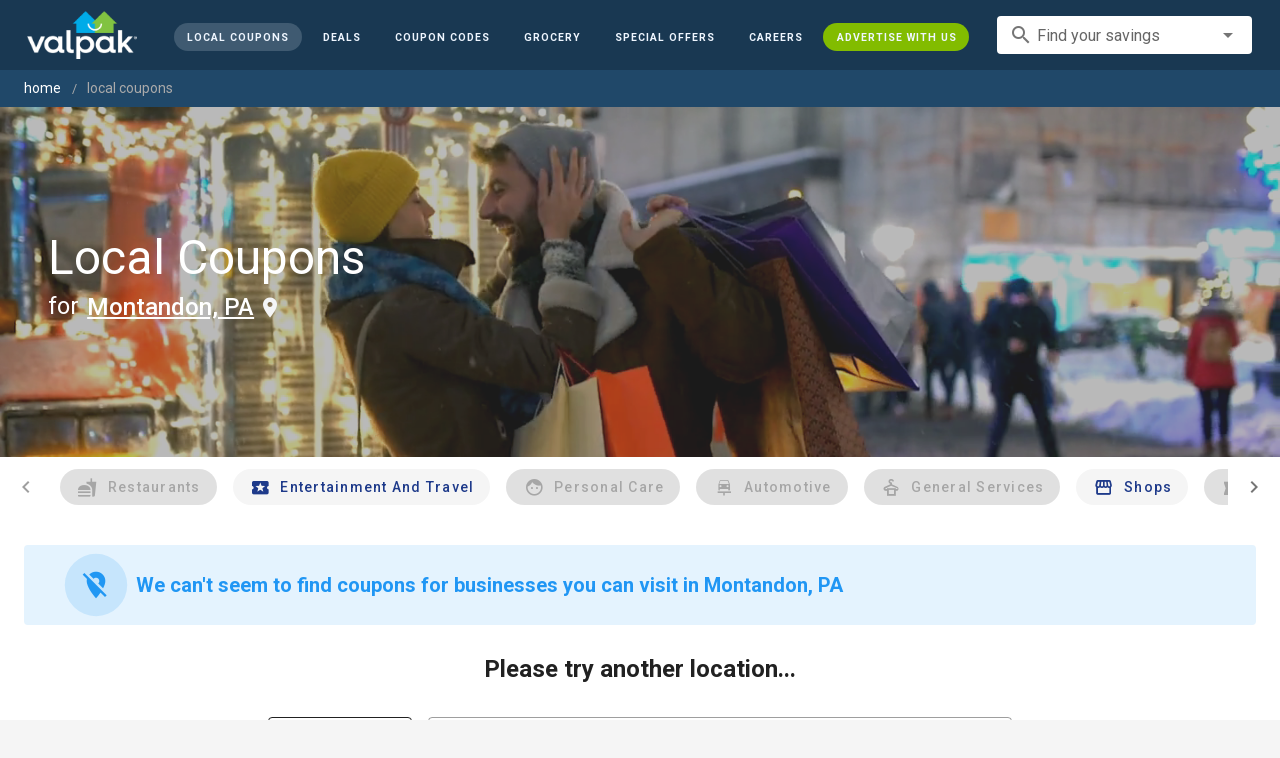

--- FILE ---
content_type: text/css; charset=UTF-8
request_url: https://www.valpak.com/_nuxt/css/8af8c71.css
body_size: 1176
content:
section[data-v-453575cb]:nth-child(2n){background:#f9fafb}section[data-v-453575cb]{padding-top:1.5em}@media(min-width:760px){section[data-v-453575cb]{padding-top:.5em}}.boards[data-v-0b57bde8]{min-height:520px}@media screen and (min-width:470px)and (orientation:portrait){.boards[data-v-0b57bde8]{min-height:677px}}@media screen and (min-width:770px){.boards[data-v-0b57bde8]{min-height:350px}}.bb-container[data-v-0b57bde8]{display:flex;flex-direction:row-reverse;justify-content:space-between}.image-block[data-v-0b57bde8]{height:350px;min-height:130px;overflow:hidden}.image-block img[data-v-0b57bde8]{height:100%;max-width:none!important;width:auto}.disclaimer-box[data-v-0b57bde8]{color:#252525;font-size:12px;line-height:1.3}.logo-container[data-v-0b57bde8]{margin:8px auto;max-width:160px}.logo-container img[data-v-0b57bde8]{max-height:60px;max-width:160px}.text-block[data-v-0b57bde8]{box-sizing:border-box;display:flex;flex-direction:column;flex-grow:1;height:370px;justify-content:space-around;max-width:910px;padding:8px}@media screen and (min-width:322px){.text-block[data-v-0b57bde8]{height:350px;min-width:360px;padding:15px}}@media screen and (min-width:770px){.text-block[data-v-0b57bde8]{min-height:320px}}.cta-text[data-v-0b57bde8]{font-size:30px;font-weight:700;line-height:120%;max-width:600px}@media screen and (max-width:767px){.cta-text[data-v-0b57bde8]{font-size:24px}br[data-v-0b57bde8]{display:none}}@media screen and (min-width:840px){.reverse-desktop.bb-container[data-v-0b57bde8]{flex-direction:row!important}}@media screen and (max-width:840px){.billboard[data-v-0b57bde8]{border:1px solid #eee;border-radius:8px;margin:5px;overflow:hidden}.bb-container[data-v-0b57bde8]{flex-direction:column}.reverse-mobile.bb-container[data-v-0b57bde8]{flex-direction:column-reverse!important}.image-block[data-v-0b57bde8]{height:auto!important}.image-block img[data-v-0b57bde8]{height:auto;width:100%!important}}.minHeight[data-v-cb1c688e]{min-height:400px}.v-carousel{overflow:hidden;position:relative;width:100%}.v-carousel__controls{align-items:center;background:rgba(0,0,0,.3);bottom:0;display:flex;height:50px;justify-content:center;list-style-type:none;position:absolute;width:100%;z-index:1}.v-carousel__controls>.v-item-group{flex:0 1 auto}.v-carousel__controls__item{margin:0 8px}.v-carousel__controls__item .v-icon{opacity:.5}.v-carousel__controls__item--active .v-icon{opacity:1;vertical-align:middle}.v-carousel__controls__item:hover{background:none}.v-carousel__controls__item:hover .v-icon{opacity:.8}.v-carousel__progress{bottom:0;left:0;margin:0;position:absolute;right:0}.v-carousel .v-window-item{display:block;height:inherit;-webkit-text-decoration:none;text-decoration:none}.v-carousel--hide-delimiter-background .v-carousel__controls{background:transparent}.v-carousel--vertical-delimiters .v-carousel__controls{height:100%!important;width:50px}.v-window{overflow:hidden}.v-window__container{height:inherit;position:relative;transition:.3s cubic-bezier(.25,.8,.5,1)}.v-window__container--is-active{overflow:hidden}.v-window__next,.v-window__prev{background:rgba(0,0,0,.3);border-radius:50%;margin:0 16px;position:absolute;top:calc(50% - 20px);z-index:1}.v-window__next .v-btn:hover,.v-window__prev .v-btn:hover{background:none}.v-application--is-ltr .v-window__prev{left:0}.v-application--is-ltr .v-window__next,.v-application--is-rtl .v-window__prev{right:0}.v-application--is-rtl .v-window__next{left:0}.v-window--show-arrows-on-hover{overflow:hidden}.v-window--show-arrows-on-hover .v-window__next,.v-window--show-arrows-on-hover .v-window__prev{transition:transform .2s cubic-bezier(.25,.8,.5,1)}.v-application--is-ltr .v-window--show-arrows-on-hover .v-window__prev{transform:translateX(-200%)}.v-application--is-ltr .v-window--show-arrows-on-hover .v-window__next,.v-application--is-rtl .v-window--show-arrows-on-hover .v-window__prev{transform:translateX(200%)}.v-application--is-rtl .v-window--show-arrows-on-hover .v-window__next{transform:translateX(-200%)}.v-window--show-arrows-on-hover:hover .v-window__next,.v-window--show-arrows-on-hover:hover .v-window__prev{transform:translateX(0)}.v-window-x-reverse-transition-enter-active,.v-window-x-reverse-transition-leave-active,.v-window-x-transition-enter-active,.v-window-x-transition-leave-active,.v-window-y-reverse-transition-enter-active,.v-window-y-reverse-transition-leave-active,.v-window-y-transition-enter-active,.v-window-y-transition-leave-active{transition:.3s cubic-bezier(.25,.8,.5,1)}.v-window-x-reverse-transition-leave,.v-window-x-reverse-transition-leave-to,.v-window-x-transition-leave,.v-window-x-transition-leave-to,.v-window-y-reverse-transition-leave,.v-window-y-reverse-transition-leave-to,.v-window-y-transition-leave,.v-window-y-transition-leave-to{position:absolute!important;top:0;width:100%}.v-window-x-transition-enter{transform:translateX(100%)}.v-window-x-reverse-transition-enter,.v-window-x-transition-leave-to{transform:translateX(-100%)}.v-window-x-reverse-transition-leave-to{transform:translateX(100%)}.v-window-y-transition-enter{transform:translateY(100%)}.v-window-y-reverse-transition-enter,.v-window-y-transition-leave-to{transform:translateY(-100%)}.v-window-y-reverse-transition-leave-to{transform:translateY(100%)}.v-tooltip{display:none}.v-tooltip--attached{display:inline}.v-tooltip__content{background:rgba(97,97,97,.9);border-radius:4px;color:#fff;display:inline-block;font-size:14px;line-height:22px;opacity:1;padding:5px 16px;pointer-events:none;position:absolute;text-transform:none;width:auto}.v-tooltip__content--fixed{position:fixed}.v-tooltip__content[class*=-active]{transition-timing-function:cubic-bezier(0,0,.2,1)}.v-tooltip__content[class*=enter-active]{transition-duration:.15s}.v-tooltip__content[class*=leave-active]{transition-duration:75ms}h1[data-v-3b21112e]{width:-moz-fit-content;width:fit-content}.banner[data-v-3b21112e]{height:100%;max-width:600px}.cat-bg[data-v-3b21112e]{background-color:rgba(0,0,0,.3);height:100%;left:0;position:absolute;top:0;width:100%;z-index:2}.cat-hero[data-v-3b21112e]{background-attachment:fixed;background-position:50%;background-size:cover;height:160px;opacity:.9;overflow:hidden;position:relative;width:100%}.cat-video[data-v-3b21112e]{height:auto;min-height:100%;min-width:100%;-o-object-fit:cover;object-fit:cover;position:absolute;right:0;width:auto;z-index:1}@media(min-width:660px){.cat-hero[data-v-3b21112e]{background-position:0 0;background-size:auto;height:350px}}.offer-image[data-v-4c587378]{background:50%/contain no-repeat;min-height:90px;min-width:190px}.moreBtn[data-v-26291925]{margin:1.5rem auto;width:300px}.offer-image[data-v-4ae0ed58]{background:50%/contain no-repeat;min-height:90px;min-width:190px}.frameDims[data-v-eb1cf21c]{height:600px;width:100%}

--- FILE ---
content_type: application/javascript; charset=UTF-8
request_url: https://www.valpak.com/_nuxt/0ac702b.modern.js
body_size: 565
content:
(window.webpackJsonp=window.webpackJsonp||[]).push([[22],{895:function(t,e,r){"use strict";r.r(e);var n=r(1),o=r(9);function c(object,t){var e=Object.keys(object);if(Object.getOwnPropertySymbols){var r=Object.getOwnPropertySymbols(object);t&&(r=r.filter((function(t){return Object.getOwnPropertyDescriptor(object,t).enumerable}))),e.push.apply(e,r)}return e}function l(t){for(var i=1;i<arguments.length;i++){var source=null!=arguments[i]?arguments[i]:{};i%2?c(Object(source),!0).forEach((function(e){Object(n.a)(t,e,source[e])})):Object.getOwnPropertyDescriptors?Object.defineProperties(t,Object.getOwnPropertyDescriptors(source)):c(Object(source)).forEach((function(e){Object.defineProperty(t,e,Object.getOwnPropertyDescriptor(source,e))}))}return t}var f={name:"CategorySlider",computed:l(l(l({},Object(o.e)(["offerCategories"])),Object(o.c)(["getCombinedLocalOffers"])),{},{filteredCats(){return this.offerCategories.filter((t=>100!==t.id))}}),methods:{path(t){return this.$route.params.slug&&t?"/local/".concat(this.$route.params.slug,"/").concat(t):"/"}}},d=r(11),O=r(8),m=r.n(O),h=r(168),v=r(441),j=r(457),component=Object(d.a)(f,(function(){var t=this,e=t._self._c;return e("div",{staticClass:"mx-auto"},[e("v-slide-group",{staticClass:"my-3 mx-auto",attrs:{multiple:"","show-arrows":"","prev-icon":"chevron_left","next-icon":"chevron_right"}},t._l(t.filteredCats,(function(r){return e("v-slide-item",{key:r.id},[e("v-btn",{staticClass:"text-blue-900 capitalize mx-2",attrs:{depressed:"",rounded:"",disabled:t.getCombinedLocalOffers.filter((t=>t.superCategoryId===r.id)).length<=0,exact:"",nuxt:"",to:t.path(r.slug)}},[e("span",{class:"icon-".concat(r.icon," text-xl")}),t._v(" "),e("span",{staticClass:"ml-2"},[t._v(t._s(r.title))])])],1)})),1)],1)}),[],!1,null,null,null);e.default=component.exports;m()(component,{VBtn:h.a,VSlideGroup:v.b,VSlideItem:j.a})}}]);

--- FILE ---
content_type: application/javascript
request_url: https://cdn.pubtailer.com/launcher.min.js
body_size: 14485
content:
(u=>{const p={MESSAGE_AD_NOT_TAKEN:{name:"ad_not_taken",ad_id:null,current:0,total:0},MESSAGE_AD_TAKEN:{name:"ad_taken",ad_id:null,target_url:null,current:0,total:0},MESSAGE_ADS_CLOSED:{name:"closed_ads"},MESSAGE_ADS_FOUND:{name:"ads_found",total:0},MESSAGE_URL_CLICKED:{name:"url_clicked",target_url:"https://adspostx.com"},MESSAGE_NO_ADS:{name:"no_ads_found"}};const x=u.document;let h=false;let b=false;let E=false;let e="__adpx_apiResponse";const n="adpx_fp";var o=0,v=0;var i="https://api.adspostx.com/api";var a="https://api.adspostx.com/sdk";const l="https://cdn.pubtailer.com";var w,F,j,k;var g,D;var I=[];let y;var S=0;let G=false;let s=null;var A=false;var B=null;let d,z;let W=false;const t=5;let r=true;let K=true;let c=false;var q=null;let T=0;let L=true;var C={ad_animation:null,ad_position:"center",button_order:"yes_first",close_delay:0,darken_bg:true,darken_bg_non_centered:false,delay:0,enable_close_delay:false,enable_effect_shimmer_pos_cta:false,enable_offerwall:false,enable_vertical_offset:false,fixed_progress_bar:true,mobile_vertical_offset:null,enable_pwaas_webhook:false,multi_offer_unit:false,offerwall_cta:"More exclusive offers!",enable_perkswallet:false,offerwall_show_cta:true,open_offerwall:false,show_disclaimer:false,open_overlay_offerwall:false,privacy:"https://www.adspostx.com/end-user-privacy-policy",screen_margin:0,show_ads_on_exit:false,close_ad_on_click_outside:false,show_close:true,embedded:{enabled:false,showHeader:true,showFooter:true,showBorder:true,targetElement:"adpx"},progress_bar_type:"number"};let R=0;let O=false;let Y="";const $=Math.max(x.documentElement.clientWidth||0,u.innerWidth||0);const J=e=>{return`<svg id='adpx_left-arrow' height='${e}' width='${e}' id='Layer_1' data-name='Layer 1' xmlns='http://www.w3.org/2000/svg' viewBox='0 0 24 24'><title>Left, Arrow, Back</title><path d='M12,0A12,12,0,1,0,24,12,12,12,0,0,0,12,0Zm0,22A10,10,0,1,1,22,12,10,10,0,0,1,12,22Z'/><polygon points='14.11 5.67 7.77 12 14.11 18.33 15.52 16.92 10.6 12 15.52 7.08 14.11 5.67'/></svg>`};const V=e=>{return`<svg id='adpx_right-arrow' height='${e}' width='${e}' id='Layer_1' data-name='Layer 1' xmlns='http://www.w3.org/2000/svg' viewBox='0 0 24 24'><title>Right, Next, Arrow</title><path d='M12,0A12,12,0,1,0,24,12,12,12,0,0,0,12,0Zm0,22A10,10,0,1,1,22,12,10,10,0,0,1,12,22Z'/><polygon points='8.48 7.08 13.4 12 8.48 16.92 9.89 18.33 16.23 12 9.89 5.67 8.48 7.08'/></svg>`};const Z=`
    .adpx_display {
      display: none;
    }
    .adpx_animate {
      animation: fadeIn 1s;
    }
  `;const X=`
  <div class='adpx_modal-container adpx_modal-content' id='adpx_popup'>
    <div class='adpx_modal-header' id='adpx_modal-header'>
      <div id='adpx_modal-header-text'></div>
      <div id='adpx_close-btn'>&times;</div>
    </div>
    <div id='adpx_lead-in'>Here are some offers from brands you love!</div>
    <div class='adpx_modal-content-container adpx_animate-offer'>
      <div class='adpx_img-container adpx_logo' id='adpx_img_container'>
        <img class='adpx_img  adpx_positive-cta' id='adpx_Logo' alt=''>
        <div id='adpx_carousel-content-container'>
          <div id='adpx_prev-carousel-svg'></div>
          <div id='adpx_carousel-container'></div>
          <div id='adpx_next-carousel-svg'></div>
        </div>
      </div>
      <div class='adpx_right-container'>
        <div class='adpx_text-container'>

          <div id='adpx_Heading'></div>
          <div id='adpx_image-container-mobile'>
            <img class='adpx_img  adpx_positive-cta' id='adpx_Logo-mobile' alt=''>
            <div id='adpx_carousel-content-container-mobile'>
              <div id='adpx_prev-carousel-svg-mobile'></div>
              <div id='adpx_carousel-container-mobile'></div>
              <div id='adpx_next-carousel-svg-mobile'></div>
            </div>
          </div>
          <div id='adpx_Body'></div>
          <div id='adpx_product-description'></div>
        </div>
        <div class='adpx_cta-container'>
          <div id='adpx_positive-cta-container'>
            <a class='adpx_left-cta adpx_positive-cta' id='adpx_left-cta'></a>
          </div>
          <div id='adpx_negative-cta-container'>
            <a class='adpx_right-cta' id='adpx_right-cta'></a>
          </div>
          </div>
          <div id='ms_perksWallet'>
          Save to Perkswallet</div>
      </div>

    </div>




    <div id='adpx_progressbar-wrapper'>
    <div id='adpx_progressbar-container'>
    <div id='adpx_stepper-container'></div>
    </div>
    <div id='adpx_offerwall-cta-container'>
    <a id='adpx_offerwall-cta'></a>
    </div>
    </div>
    <div id='adpx_tc-button-container'>
    <div id='adpx_mini-text'>
      <p></p>
    </div>
    <div id='adpx_tc-button'>T&C</div>
</div>
    <div class='adpx_small-font adpx_mt-10 adpx_p-25' id='adpx_footer-text-container'>
      <span class='adpx_faded' id='adpx_footer-disclaimer'></span>
      <div class='adpx_faded' id='adpx_modal-footer'>
      <span id='adpx-branding-text'>
        <a id='adpx_footer-text' href='https://momentscience.com/' target='_blank'></a> - <a id='adpx_footer-privacy' href='https://www.momentscience.com/privacy-policy' target='_blank'>Privacy Policy</a></span>
        <span id='adpx_footer-pub-privacy-verticalbar'></span>
        <a id='adpx_footer-pub-privacy' href='#' target='_blank'>Pub Privacy Policy</a>
        <img id='adpx_PixelTracker' alt=''>
      </div>
    </div>
  </div>
`;var M;var N;let Q;let ee;Q=(async()=>{const{default:e}=await import(l+"/launcher.mou.js");N=e})();ee=(async()=>{const{default:e}=await import(l+"/launcher.embedded.js");M=e})();var f=false;var m;var H={};function te(t,n=300){let o;return(...e)=>{clearTimeout(o);o=setTimeout(()=>t.apply(this,e),n)}}const ne=new Map;const oe=new Map;function ae(e){if(!ne.has(e)){ne.set(e,te(async e=>{const t=u.Adpx.sess_id;const n=u.AdpxUser?.pub_user_id;if(!t||!n){console.error("[sdk] Missing sessionId or pub_user_id for select");return}try{await fetch(`${a}/v4/usp/${t}/${e}/select.json?pub_user_id=${encodeURIComponent(n)}&accountId=${H?.accountId}`,{method:"POST"});if(!u.Adpx.mouState.selectedOffers.includes(e)){u.Adpx.mouState.selectedOffers.push(e)}}catch(e){console.error("[sdk] Error selecting offer:",e)}},1e3))}return ne.get(e)}function se(e){if(!oe.has(e)){oe.set(e,te(async e=>{const t=u.Adpx.sess_id;const n=u.AdpxUser?.pub_user_id;if(!t||!n){console.error("[sdk] Missing sessionId or pub_user_id for unselect");return}try{await fetch(`${a}/v4/usp/${t}/${e}/unselect.json?pub_user_id=${encodeURIComponent(n)}&accountId=${H?.accountId}`,{method:"POST"});const o=u.Adpx.mouState.selectedOffers.indexOf(e);if(o>-1){u.Adpx.mouState.selectedOffers.splice(o,1)}}catch(e){console.error("[sdk] Error unselecting offer:",e)}},1e3))}return oe.get(e)}const re=()=>{if(k.length==0){console.log("[sdk] No offers found");return}var e=x.getElementsByClassName("adpx_display")[0]??null;if(!e){e=x.createElement("div");e.className="adpx_modal adpx_display"}if(h){if(!b){x.body.appendChild(e)}N.setStyles(B);N.setPublisherSettings(C);return}if(b){M.setStyles(B);M.setPublisherSettings(C);return}e.innerHTML=X;x.body.appendChild(e)};const ie=()=>{o=0;v=0;W=false;R=0;L=true};const le=e=>{if(e.clientY<0){P().then(()=>{console.log("SDK:: Rendered on exit");x.removeEventListener("mouseout",le)}).catch(e=>{console.error("[sdk] caught in render:",e)})}};const de=()=>{let e=(C?.delay??0)*1e3;AdpxUtils.closeAdUnitOnOutsideClick(C,"adpx_popup");setTimeout(()=>{if(!/Mobi|Tablet|iPad|iPhone|Android|Windows Phone/i.test(navigator.userAgent)&&E&&!C?.embedded?.enabled){x.addEventListener("mouseout",le);return}P().then(()=>{console.log("SDK:: Rendered")}).catch(e=>{console.error("[sdk] caught in render:",e)})},e)};var ce=null;const pe=()=>{return import(l+"/fingerprint.v3.js").then(e=>{return e.load()}).then(e=>{return e.get()}).then(e=>{return e}).catch(e=>{console.error("[sdk] caught in loadFingerprint:",e);return null})};const fe=async()=>{if(u.AdpxUser.adpx_fp){console.log("[sdk] found fingerprint in config:",u.AdpxUser.adpx_fp);return u.AdpxUser.adpx_fp}let e=AdpxUtils.storage.getFingerprint();if(e){return e.fingerprint}let t=await pe();if(t&&t.visitorId){let e=t.visitorId;AdpxUtils.storage.saveFingerprint(e);return e}return null};const me=async()=>{I=[];let e=null;if(c&&r){e=AdpxUtils.storage.getApiResponse();if(e&&AdpxUtils.storage.isApiResponseValid(e)){console.log("Found valid data in local storage, setting api response and removing it from local storage",e);AdpxUtils.storage.clearApiResponse();if(AdpxUtils.storage.canLoadSelectedOffers(H,e)){const t=AdpxUtils.storage.getSelectedOffers();console.log(t);if(t){u.Adpx.reused_session=true;u.Adpx.mouState.selectedOffers=t;AdpxUtils.storage.clearSelectedOffers()}}return u.Adpx.setApiResponse(e)}else if(e){console.log("Data is expired, removing it, fetching new data");AdpxUtils.storage.clearApiResponse()}}let n=`${i}/sdk/v2/offers.json`;try{let e=await fetch(n,{method:"POST",headers:{"Content-Type":"application/json"},body:JSON.stringify(H)});if(e.status!==200){return}let t=await e.json();AdpxUtils.storage.saveApiResponse(t);u.Adpx.setApiResponse(t)}catch(e){return console.log("error",e)}};u.Adpx={init:async(e,t)=>{if(!e.accountId&&!e.awinAdvertiserId){console.error("[sdk] Authentication failed: Either accountId or awinAdvertiserId is required");return}try{ce=await fe()}catch(e){console.error("[sdk][fingerprint] caught in init:",e)}g=e.accountId;D=parseInt(e.offerId??0);f=(e.embed??false)===true;K=e.autoShow??K;r=e.autoLoad??r;c=e.prefetch??c;q=t;m=u.AdpxUser||{};m=Object.assign({},m,e.attributes||{});delete e.attributes;console.log("[SDK] user attributes: ",e,m);s=e.subid||m.subid||null;s=s!==null?encodeURIComponent(s):s;let n=e.styles??{};ue();he();xe();A=true;H={campaignId:e.campaignId,accountId:e.accountId,awinAdvertiserId:e.awinAdvertiserId,dev:e.dev,sub_id1:s,settings:e.settings??{},styles:n,offerId:D,...m,adpx_fp:ce,styleId:m.styleId??null,themeId:m.themeId??null};await Promise.all([Q,ee]);if(r){await me()}},show:de,showModal:de,closeModal:_e,onLinkClicked:ge,reload:()=>{if(!I||!I.length){return}ie();re();u.Adpx.show()},setApiResponse:e=>{H=H||{};let t=[];let n=[];const o=e;H.session_id=o?.data?.session_id;C={...C,...o.data?.styles?.settings??{},...H?.settings};k=o.data.offers;if(k.length==0){return _({...p.MESSAGE_NO_ADS})}B={header:{...o.data.styles.header,...H?.styles?.header},footer:{...o.data.styles.footer,...H?.styles?.footer},offerText:{...o.data.styles.offerText,...H?.styles?.offerText},popup:{...o.data.styles.popup,...H?.styles?.popup},offerwall:{...o.data.styles.offerwall,...H?.styles?.offerwall}};b=C.embedded?.enabled??false;h=C.multi_offer_unit||C?.enable_user_selected_perks&&C?.enable_usp&&H?.pub_user_id;E=C.show_ads_on_exit??false;C.enable_pwaas_webhook=C.enable_pwaas_webhook&&u.AdpxUser.pub_user_id?true:false;u.Adpx.sess_id=o.data.session_id;for(let e=0;e<k.length;e++){const i=e;k[i].description=ye(k[i].description,m);if(k[i].external_id==""){k[i].external_id=0}k[i].campaign.campaign_images.forEach(e=>n.push(e.url));t.push(k[i].image);I.push(k[i])}Me(t);Me(n);L=true;S=I.length;let a={...C??{delay:0}};let s={...p.MESSAGE_ADS_FOUND,total:S,settings:a,...c?{response:e}:{}};_(s);var r=x.createElement("style");r.innerHTML=Z;x.head.appendChild(r);AdpxUtils.addFontImports(B.offerText.font,l);re();if(K){de()}},refresh:()=>{ie();me()},getPayload:()=>{return H??{}},getAdpxUtils:()=>{return AdpxUtils},addSelectedOffers:e=>{const t=ae(e);t(e)},removeSelectedOffers:e=>{const t=se(e);t(e)},dispatchUSPEvent:()=>{let e={selected:u.Adpx.mouState?.selectedOffers||[],unselected:[]};console.log("[sdk] dispatchUSPEvent payload: ",e);fetch(`${a}/v4/usp/session/${u.Adpx.sess_id}.json?accountId=${H?.accountId}&pub_user_id=${u.AdpxUser?.pub_user_id}`,{method:"PUT",headers:{"Content-Type":"application/json"},body:JSON.stringify(e)})},completeSession:async(e,t)=>{if(!e){console.error("[sdk] Missing required parameter: sessionId");return}if(!t){console.error("[sdk] Missing required parameter: pubUserId");return}try{const n=await fetch(`${a}/v4/usp/session/${e}.json`,{method:"POST",headers:{"Content-Type":"application/json"},body:JSON.stringify({pub_user_id:t,accountId:H?.accountId})});if(!n.ok){throw new Error(`HTTP error! status: ${n.status}`)}const o=await n.json();console.log("[sdk] Session completed successfully:",o);return o}catch(e){console.error("[sdk] Error completing session:",e);throw e}},setPayload:e=>{delete e.accountId;delete e.awinAdvertiserId;if(H.adpx_fp){delete e.adpx_fp}H={...H,...e};return H},AdpxUiManager:{renderFunc:function(e){e.forEach(t=>{const e=x.querySelectorAll(`${t.selector}`);if(e?.length>0){e.forEach(e=>{t.callback(e)})}else{console.log("[ERROR] Element not found: ",t.selector)}})},createFooter:function(e,t){const{footerContainer:n,disclaimer:o,privacy:a,footerText:s,brandingText:r,pubPrivacy:i,pubPrivacyVerticalBar:l}=e;const{footer:{disclaimer:d,privacy:c,text:p,show_apx_links:f,publisher_privacy_policy:m,publisher_name:_}={},offerText:g={font:"Roboto, sans-serif"}}=t||{};const y=[{selector:"#"+o,callback:e=>{if(!C.show_disclaimer){e.style.display="none";return}e.innerText=d;e.style.fontFamily=g.font??"Roboto, sans-serif"}},{selector:"#"+n,callback:e=>{if(!m&&!f&&(!C.show_disclaimer||d==="")){e.style.display="none"}e.style.borderRadius=`0px 0px ${t.popup.borderRadius.bottom_left}px ${t.popup.borderRadius.bottom_right}px`}},{selector:"#"+a,callback:e=>{e.href=c;e.style.fontFamily=g.font??"Roboto, sans-serif"}},{selector:"#"+s,callback:e=>{e.innerText=p;e.href="https://momentscience.com/";e.style.fontFamily=g.font??"Roboto, sans-serif"}},{selector:"#"+r,callback:e=>{if(!f){e.style.display="none"}}},{selector:"#"+i,callback:e=>{if(m){e.href=m;e.innerText=`${_??""} Privacy Policy`}else{e.style.display="none"}}},{selector:"#"+l,callback:e=>{if(m){e.innerText=f?" | ":"";e.style.marginRight="2px"}else{e.style.display="none"}}}];this.renderFunc(y)},createHeader:function(e,n,o="SOU",a){const{header:t,headerText:s,leadIn:r}=e;const{header:{text:i,textColor:l,background:d,fontSize:c,lead_in_text:p,lead_in_text_color:f},offerText:m={font:"Roboto, sans-serif"}}=n||{};const _=[{selector:"#"+s,callback:e=>{const t=ve(i??"",H);e.innerHTML=t;e.style.fontFamily=m.font??"Roboto, sans-serif"}},{selector:"#"+t,callback:e=>{const t=o!=="SOU"&&C.embedded.enabled&&!(C.embedded.showHeader??true);if(t){e.style.display="none";return}e.style.background=d;e.style.color=l;e.style.fontSize=c+"px";e.style.borderRadius=`${n.popup.borderRadius.top_left}px ${n.popup.borderRadius.top_right}px 0px 0px`}},{selector:"#"+r,callback:e=>{if(!p){e.style.display="none"}const t=ve(p??"",H);e.innerHTML=t;e.style.fontSize=n.header.headLineAndLeadInFontSize+"px";e.style.fontFamily=m.font??"Roboto, sans-serif";e.style.color=f??null;if(n.header.lead_in_alignment){e.style.justifyContent=n.header.lead_in_alignment}if(!C.enable_offerwall||!C.offerwall_show_cta){e.style.width="100%"}if(!a){e.style.display=o!=="MOU"?"none":""}}}];this.renderFunc(_)}},adpxEvents:{adTaken:(e,t,n)=>{let o={...p.MESSAGE_AD_TAKEN,ad_id:e?.id,target_url:e?.click_url,current:t??"",total:n??""};_(o);_({...p.MESSAGE_URL_CLICKED,external:C.open_overlay_offerwall!==true,target_url:e?.click_url})},adNotTaken:(e,t,n)=>{let o={...p.MESSAGE_AD_NOT_TAKEN,ad_id:e?.id,current:t??"",total:n??""};_(o)},adsClosed:()=>{let e={...p.MESSAGE_ADS_CLOSED};_(e)}},mouState:{selectedOffers:[]}};function _(n){let e=JSON.stringify(n);u.parent?.postMessage(e);u.ReactNativeWebView?.postMessage(e);u.webkit?.messageHandlers?.adspostx?.postMessage(e);if(typeof q==="function"&&n.name!==undefined){let{name:e,...t}=n;q(e,t)}}function _e(){Ne("close",w);u.Adpx.adpxEvents.adsClosed();x.querySelectorAll(".adpx_display").forEach(e=>e.remove());const e=x.getElementById("adpx_tc_modal");if(e){e.remove()}}function ge(e){console.log("[adpx] onLinkClicked:",e);if(!f){return true}e.preventDefault();e.stopPropagation();let t={...p.MESSAGE_URL_CLICKED,target_url:e.target?.href};_(t);return false}function ye(e,t){var n=/\{(.*?)\}/g;var o=n.exec(e);if(o){var a=o[1].replace(/\s/g,"");var s="";if(a.includes("|")){var r=a.split("|");a=r[0];s=r[1]}if(t[a]){e=e.replace(o[0],t[a])}else{e=e.replace(o[0],s)}}return e}function ue(){var e=x.createElement("link");e.rel="stylesheet";e.href=l+"/style.css";e.addEventListener("load",()=>{G=true});x.head.appendChild(e)}function xe(){var e=x.createElement("link");e.rel="stylesheet";e.href=l+"/style.mou.css";x.head.appendChild(e)}function he(){var e=x.createElement("link");e.rel="stylesheet";e.href=l+"/style.embed.css";x.head.appendChild(e)}function be(){if(!B){return}const e=e=>{const t=x.getElementById("adpx_right-cta");Object.assign(t.style,e);t.style.fontSize=B.offerText.cta_text_size??"13px";t.style.fontWeight=B.offerText.cta_text_style??"400";t.style.border=`2px solid ${e.stroke}`;t.style.borderRadius=B.offerText.offerwall_mou_button_radius+"px";t.style.fontFamily=B.offerText.font??"Roboto, sans-serif";t.addEventListener("mouseover",()=>{t.style.backgroundColor=e.hover});t.addEventListener("mouseleave",()=>{t.style.backgroundColor=e.background})};const t=e=>{const t=C.enable_effect_shimmer_pos_cta;const n=x.getElementById("adpx_left-cta");if(t){n.classList.add("adpx_btn-shimmer","adpx_btn-shimmer-hover","adpx_btn-shimmer-anim")}Object.assign(n.style,e);n.style.fontSize=B.offerText.cta_text_size??"13px";n.style.fontWeight=B.offerText.cta_text_style??"400";n.style.backgroundColor=e.background;n.style.borderRadius=B.offerText.offerwall_mou_button_radius+"px";n.style.border=`2px solid ${e.stroke}`;n.style.fontFamily=B.offerText.font??"Roboto, sans-serif";n.addEventListener("mouseover",()=>{n.style.backgroundColor=e.hover;t&&$>460?n.style.boxShadow=`2px 0px 16px -4px ${e.background}`:null});n.addEventListener("mouseleave",()=>{n.style.backgroundColor=e.background;n.style.boxShadow=""})};const n=e=>{let t;if(v>=S&&C.enable_offerwall&&C.offerwall_show_cta){t=x.getElementById("adpx_right-cta")}else{t=x.getElementById("adpx_offerwall-cta")}Object.assign(t.style,e);t.style.fontSize=B.offerText.cta_text_size??"13px";t.style.fontWeight=B.offerText.cta_text_style??"400";t.style.borderRadius=B.offerText.offerwall_mou_button_radius+"px";t.style.backgroundColor=e.offerwall_mou_button_background??B.offerText.buttonNo.background;t.style.color=e.offerwall_mou_button_color??B.offerText.buttonNo.color;t.style.border=`2px solid ${e.offerwall_mou_button_stroke??B.offerText.buttonNo.stroke}`;t.style.fontFamily=B.offerText.font??"Roboto, sans-serif";t.addEventListener("mouseover",()=>{if(u.innerWidth<480){return}t.style.backgroundColor=e.offerwall_mou_button_hover??B.offerText.buttonNo.hover});t.addEventListener("mouseleave",()=>{t.style.backgroundColor=e.offerwall_mou_button_background??B.offerText.buttonNo.background;t.style.boxShadow=""})};const o=e=>{const t=x.getElementById("adpx_popup");t.style.fontFamily=B.offerText.font??"Roboto, sans-serif";const n=x.querySelector("#adpx_modal-header");t.style.background=e.background;t.style.borderRadius=`${e.borderRadius.top_left}px ${e.borderRadius.top_right}px ${e.borderRadius.bottom_left}px ${e.borderRadius.bottom_right}px`;n.style.borderTopLeftRadius=`${e.borderRadius.top_left}px`;n.style.borderTopRightRadius=`${e.borderRadius.top_right}px`;t.style.boxShadow=`0 10px 15px -3px ${e.shadow}, 0 4px 6px -4px  ${e.shadow}`};const a=e=>{const t=x.getElementById("adpx_Heading");const n=x.getElementById("adpx_Body");t.style.color=e.textColor;t.style.fontFamily=e.font;t.style.fontSize=B.header.heading_font_size??"14px";n.style.color=e.textColor;n.style.fontFamily=e.font;n.style.fontSize=e.fontSize+"px"};let s=C?.button_order??"neg_first";if(s==="neg_first"){x.getElementById("adpx_negative-cta-container").style.order="1";x.getElementById("adpx_right-cta").style.marginLeft="0px";x.getElementById("adpx_positive-cta-container").style.order="2";x.getElementById("adpx_positive-cta-container").style.marginLeft="14px"}else{x.getElementById("adpx_negative-cta-container").style.order="";x.getElementById("adpx_right-cta").style.marginLeft="";x.getElementById("adpx_positive-cta-container").style.order="";x.getElementById("adpx_positive-cta-container").style.marginLeft=""}if(B.footer){const r={footerContainer:"adpx_footer-text-container",disclaimer:"adpx_footer-disclaimer",privacy:"adpx_footer-privacy",footerText:"adpx_footer-text",brandingText:"adpx-branding-text",pubPrivacy:"adpx_footer-pub-privacy",pubPrivacyVerticalBar:"adpx_footer-pub-privacy-verticalbar"};u.Adpx.AdpxUiManager.createFooter(r,B)}if(B.header){const i={header:"adpx_modal-header",headerText:"adpx_modal-header-text",leadIn:"adpx_lead-in"};u.Adpx.AdpxUiManager.createHeader(i,B,"SOU",L);d=B.header.background;z=B.header.textColor;Y=B.header.textColor}if(B.offerText?.buttonNo){e(B.offerText.buttonNo);n(B.offerwall.button??B.offerText.buttonNo)}if(B.offerText?.buttonYes){t(B.offerText.buttonYes)}if(B.popup){o(B.popup)}if(B.offerText){a(B.offerText)}Ue(C);Pe(C);je(C);if(C.fixed_progress_bar&&S>1){we()}A=true}const Ee=e=>{if(e.matches){return true}return false};const ve=(e,n)=>{return e.replace(/{{(.+?)}}/g,(e,t)=>n[t]||t)};const we=()=>{let t;if(!W){const n=x.getElementById("adpx_stepper-container");if(!n){console.error("[sdk] Stepper container not found for progress steps.");return}n.innerHTML="";if(C.fixed_progress_bar){t=S}else{t=S>0?S-1:0}if(C.progress_bar_type.toLowerCase()==="dots"&&C.fixed_progress_bar){for(let e=0;e<t;e++){const o=x.createElement("div");o.classList.add("adpx_stepper-wrapper");o.classList.add("adpx_dot-container");o.style.display="inline-flex";o.style.alignItems="center";o.style.justifyContent="center";o.style.padding="0 2px";const a=x.createElement("div");a.classList.add("adpx_dot-item");a.style.width="8px";a.style.height="8px";a.style.backgroundColor="rgb(211, 211, 211)";a.style.borderRadius="50%";a.style.margin="0 3px";a.style.transition="background-color 0.3s ease, transform 0.3s ease, width 0.3s ease, height 0.3s ease";a.style.cursor="default";a.dataset.visualIndex=e;o.appendChild(a);n.appendChild(o)}}else{for(let e=0;e<t;e++){const s=x.createElement("div");s.classList.add("adpx_stepper-wrapper");if(C.fixed_progress_bar){s.innerHTML=`
            <div class='stepper-item completed'>
              <div class='step-counter'>${e+1}</div>
            </div>`}else{s.innerHTML=`
            <div class='stepper-item completed'>
              <div class='step-counter'>${e+2}</div>
            </div>`}n.appendChild(s)}}if(C.fixed_progress_bar&&S>1){const r=x.getElementById("adpx_left-chevron");if(r)r.remove();const i=x.getElementById("adpx_right-chevron");if(i)i.remove();const l=x.createElement("span");l.id="adpx_left-chevron";let e=C.progress_bar_type.toLowerCase()==="dots"?"20px":"30px";l.innerHTML=J(e);n.prepend(l);l.style.cursor="pointer";l.style.opacity="1";l.style.marginRight="8px";l.style.display="flex";l.style.alignItems="center";l.addEventListener("click",Le);const d=x.createElement("span");d.id="adpx_right-chevron";d.innerHTML=V(e);d.style.marginLeft="8px";d.style.display="flex";d.style.alignItems="center";n.append(d);d.style.cursor="pointer";d.style.opacity="1";d.addEventListener("click",Te)}}Ce();Re();W=true};const ke=()=>{var e=x.createElement("style");e.id="dynamic-styles-product-campaign";var t=`
    @media(max-height:660px) {
      #adpx_lead-in , #adpx_Heading ,#adpx_Body , #adpx_product-description > p,
      #adpx_product-description > h1,
      #adpx_product-description > h2,
      #adpx_product-description > h3,
      #adpx_product-description > h4,
      #adpx_product-description > h5,
      #adpx_product-description > span ,#adpx_Body > p {
        font-size: 12px !important;
        margin: 0;
      }
      #adpx_footer-disclaimer {
        margin: 0;
      }
      #adpx_Logo-mobile {
        max-width: 65px !important;
        height: 65px !important;
      }
      img[id^='adpx_carousel-img-'] {
        max-width: 30px;
        height: 30px;
        object-fit: contain;
      }
    }
  `;e.appendChild(x.createTextNode(t));x.head.appendChild(e)};function Ie(){let e=x.getElementById("dynamic-styles-product-campaign");if(e){e.parentNode.removeChild(e)}}function Se(){T=(T-1+w.campaign.campaign_images.length)%w.campaign.campaign_images.length;x.getElementById("adpx_Logo").src=w.campaign.campaign_images[T].url;x.getElementById("adpx_Logo-mobile").src=w.campaign.campaign_images[T].url;Be()}function Ae(){T=(T+1)%w.campaign.campaign_images.length;x.getElementById("adpx_Logo").src=w.campaign.campaign_images[T].url;x.getElementById("adpx_Logo-mobile").src=w.campaign.campaign_images[T].url;Be()}const Be=()=>{if(!(B.offerText.show_image??true))return;const t=x.getElementById("adpx_img_container");const e=$>438?51:35;const n=x.getElementById("adpx_Logo");const o=3;const a=`-${T*e}px`;let s;let r;let i;let l;let d;const c=w.campaign.campaign_images.find(e=>e.is_primary===true);const p=w.campaign.campaign_images.filter(e=>e.is_primary!==true);y=[].concat(c,p);const f=x.getElementById("adpx_image-container-mobile");const m=u.matchMedia("(max-width: 640px)");ke();t.style.display="flex";t.style.flexDirection="column";t.style.justifyContent="center";t.style.alignItems="center";t.style.gap="8px";function _(e){if(e.matches){f.style.display="flex";s=x.getElementById("adpx_carousel-container-mobile");r=x.getElementById("adpx_prev-carousel-svg-mobile");i=x.getElementById("adpx_next-carousel-svg-mobile");l=x.getElementById("adpx_carousel-content-container-mobile");f.style.flexDirection="column";f.style.justifyContent="center";f.style.alignItems="center";n.style.width="";n.style.minHeight="";t.style.marginTop="";d="14px"}else{s=x.getElementById("adpx_carousel-container");r=x.getElementById("adpx_prev-carousel-svg");i=x.getElementById("adpx_next-carousel-svg");l=x.getElementById("adpx_carousel-content-container");f.style.display="none";f.style.flexDirection="";f.style.justifyContent="";f.style.alignItems="";n.style.width="150px";n.style.minHeight="150px";if(x.getElementById("adpx_lead-in").style.display=="none"){t.style.marginTop="16px"}else{t.style.marginTop="0px"}d="16px"}}m.addListener(_);_(m);if(w.campaign.campaign_images.length>o){y=[...y,...y]}s.innerHTML="";l.style.display="flex";l.style.alignItems="center";r.style.display="block";r.style.marginRight="6px";r.style.cursor="pointer";i.style.display="block";i.style.marginLeft="6px";i.style.cursor="pointer";r.innerHTML=J(d);i.innerHTML=V(d);for(let e=0;e<y.length;e++){const g=x.createElement("img");g.src=y[e].url;g.classList.add("adpx_carousel-img");if(y.length>o){g.style.transition="transform 0.5s ease-in-out";g.style.transform=`translateX(${a})`;s.style.justifyContent="start"}else{g.style.transition="transform 0s ease-in-out";g.style.transform="translateX(0px)";s.style.justifyContent=""}s.appendChild(g)}x.getElementById("adpx_Logo").src=y[T]?.url;x.getElementById("adpx_Logo-mobile").src=y[T]?.url;r.addEventListener("click",Se);i.addEventListener("click",Ae)};const Te=()=>{if(R<S-1){R++}else{return}T=0;O=true;P();AdpxUtils.applyAnimationOnNextAd()};const Le=()=>{if(R){const e=R;R--;O=true;T=0;P();AdpxUtils.applyAnimationOnNextAd();Oe(e)}};const Ce=()=>{if(v>=2){x.getElementById("adpx_stepper-container").classList.remove("hidden")}};const Re=()=>{let a;if(C.fixed_progress_bar){a=R}else{if(R>0){a=R-1}else{a=-1}}const e=x.getElementById("adpx_stepper-container");if(!e)return;if(C.fixed_progress_bar&&C.progress_bar_type.toLowerCase()==="dots"){const t=e.querySelectorAll(".adpx_dot-item");t.forEach((e,t)=>{if(e.clickHandler){e.removeEventListener("click",e.clickHandler);delete e.clickHandler}if(t===a){e.style.backgroundColor=d||"#007bff";e.style.transform="scale(1.3)";e.style.width="10px";e.style.height="10px"}else{e.style.backgroundColor="rgb(211, 211, 211)";e.style.transform="scale(1)";e.style.width="8px";e.style.height="8px"}if(a>t){e.style.backgroundColor=d}if(C.fixed_progress_bar){e.style.cursor="pointer";const n=t;e.clickHandler=()=>{if(R!==n){R=n;O=true;P()}};e.addEventListener("click",e.clickHandler)}else{e.style.cursor="default"}})}else{const n=e.querySelectorAll(".adpx_stepper-wrapper .stepper-item.completed");n.forEach((e,t)=>{const n=e.querySelector(".step-counter");if(!n)return;if(e.clickHandler){e.removeEventListener("click",e.clickHandler);delete e.clickHandler}if(t===a){n.style.backgroundColor=d;n.style.color=z}else{n.style.backgroundColor="rgb(211, 211, 211)";n.style.color=""}if(a>t){n.style.backgroundColor=d;n.style.color=z}if(C.fixed_progress_bar){e.style.cursor="pointer";const o=parseInt(n.innerHTML,10)-1;e.clickHandler=()=>{if(R!==o){R=o;O=true;P()}};e.addEventListener("click",e.clickHandler)}else{e.style.cursor="default"}})}if(!C.fixed_progress_bar){$e()}};const Oe=n=>{if(C.progress_bar_type.toLowerCase()!=="dots"){const e=x.getElementsByClassName("step-counter");Array.from(e).forEach(e=>{if(parseInt(e.innerHTML,10)>n){e.style.background="rgb(211, 211, 211)";e.style.color="";const t=e.closest(".stepper-item.completed");if(t&&C.fixed_progress_bar){}else if(t){t.style.cursor="default"}}})}};const $e=()=>{if(S<=t){return}let e=1;let o=1;let a=Math.min(e*t,o+t);while(a<v){if(a+1===S){break}e++;o=a;a=Math.min(e*t,o+t-1)}console.log("[sdk] current window:",o,a,e,v);Array.from(x.getElementsByClassName("adpx_stepper-wrapper")).forEach((e,t)=>{let n=t+1;e.style.display=n>=o&&n<=a?"flex":"none"})};async function P(){if(h){console.log("[sdk] rendering MOUs");N.renderMultiOfferModal(k,H);return}if(b){console.log("[sdk] rendering Embed");M.renderEmbedModal(k,H);return}if(E){x.removeEventListener("mouseout",le)}o++;let e=null;if(O){o=R;v=R}if(o<=S){v++;w=I[R];e=w}if(!e){return}if(L){De(C)}F=w.title;j=w.description;const i=()=>{x.getElementById("adpx_img_container").style.width="";x.getElementsByClassName("adpx_right-container")[0].style.width="";x.getElementsByClassName("adpx_modal-content-container")[0].style.paddingRight="";x.getElementsByClassName("adpx_modal-content-container")[0].style.paddingLeft="";x.getElementById("adpx_img_container").style.marginLeft="";x.getElementById("adpx_image-container-mobile").style.marginBottom=""};const l=()=>{if(!w.image){return}if($>640){x.getElementById("adpx_img_container").style.width="30%";x.getElementsByClassName("adpx_right-container")[0].style.width="100%";x.getElementById("adpx_image-container-mobile").style.display="none";if(B.popup.image_position=="right"){x.getElementsByClassName("adpx_modal-content-container")[0].style.paddingRight="8px"}else{x.getElementsByClassName("adpx_modal-content-container")[0].style.paddingLeft="8px";x.getElementById("adpx_img_container").style.marginLeft="0px"}}else{i();x.getElementById("adpx_image-container-mobile").style.marginBottom="12px";x.getElementById("adpx_image-container-mobile").style.display=""}};const d=()=>{x.getElementById("adpx_prev-carousel-svg").style.display="none";x.getElementById("adpx_next-carousel-svg").style.display="none";x.getElementById("adpx_prev-carousel-svg-mobile").style.display="none";x.getElementById("adpx_next-carousel-svg-mobile").style.display="none"};if(w){let e=w.offer_description||w.campaign.offer_description;let t=v>=S;const c=x.getElementById("adpx_offerwall-cta");const p=C.offerwall_cta===null?"":C.offerwall_cta??"Show Offer";const f=x.createElement("span");f.innerHTML=e;let n=f.innerText;let o=x.getElementById("ms_perksWallet");let a=(C.enable_pwaas_webhook||C.enable_perkswallet)&&w.campaign.perkswallet_enabled;if(a&&C.perkswallet_show_cta&&C.perkswallet_cta){o.innerHTML=w?.alreadySaved?C.saved_offer_text:C.perkswallet_cta;o.style.fontSize=B.offerText.fontSize+"px";o.style.fontFamily=B.offerText.font??"Roboto, sans-serif";o.style.display="block";o.replaceWith(o.cloneNode(true));o=x.getElementById("ms_perksWallet");o.addEventListener("click",()=>{AdpxUtils.getPerksWalletLink(w,C,o)})}else{o.style.display="none"}let s=w.campaign.is_product;x.getElementById("adpx_left-cta").innerHTML=w.cta_yes??"Yes Please";x.getElementById("adpx_right-cta").innerHTML=t&&C.enable_offerwall&&C.offerwall_show_cta?p:w.cta_no??"No Thanks";if(C.enable_offerwall){if(p.length&&!t&&C.offerwall_show_cta){c.style.display="";x.getElementById("adpx_offerwall-cta-container").style.display="";c.innerHTML=C.offerwall_cta??"More offers";c.addEventListener("click",U)}else{x.getElementById("adpx_offerwall-cta-container").style.display="none";c.style.display="none"}if(C.open_offerwall){x.getElementById("adpx_close-btn").addEventListener("click",U)}if(t&&C.offerwall_show_cta){x.getElementById("adpx_right-cta").addEventListener("click",U)}else{x.getElementById("adpx_right-cta").removeEventListener("click",U)}}else{x.getElementById("adpx_offerwall-cta-container").style.display="none";c.style.display="none"}if(!C.enable_offerwall||!C.offerwall_show_cta){x.getElementById("adpx_progressbar-wrapper").style.justifyContent="center";x.getElementById("adpx_progressbar-wrapper").style.margin="14px 0"}x.getElementById("adpx_Heading").innerHTML=F;x.getElementById("adpx_Body").innerHTML=j;x.getElementById("adpx_product-description").innerHTML=e;if(s){x.getElementById("adpx_positive-cta-container").style.flexGrow="0.8";x.getElementById("adpx_negative-cta-container").style.flexGrow="0.3";if($<440){x.getElementById("adpx_left-cta").style.fontSize="10px";x.getElementById("adpx_right-cta").style.fontSize="10px"}else{x.getElementById("adpx_left-cta").style.fontSize="";x.getElementById("adpx_right-cta").style.fontSize=""}x.getElementById("adpx_carousel-container").style.display="flex";l();if(e.length&&n.length){x.getElementById("adpx_product-description").style.display="block"}const m=x.getElementById("adpx_lead-in").style.display==="none";if(!m){x.getElementById("adpx_Heading").style.marginTop="0px"}else{x.getElementById("adpx_Heading").style.marginTop=""}}else{x.getElementById("adpx_product-description").style.display="none";x.getElementById("adpx_negative-cta-container").style.flexGrow="";x.getElementById("adpx_positive-cta-container").style.flexGrow="";d();x.getElementById("adpx_left-cta").style.fontSize="";x.getElementById("adpx_right-cta").style.fontSize="";const _=!!B.header.lead_in_text&&R==0&&L;if(_){x.getElementById("adpx_Heading").style.marginTop="0px"}else{x.getElementById("adpx_Heading").style.marginTop=""}d()}if(w.image&&(B.offerText?.show_image??true)){x.getElementById("adpx_img_container").style.display="block";x.getElementById("adpx_image-container-mobile").style.display="block";x.getElementById("adpx_Logo").src=w.image;x.getElementById("adpx_Logo-mobile").src=w.image;x.getElementsByClassName("adpx_right-container")[0].classList.remove("adpx_no-img-right");x.getElementsByClassName("adpx_modal-content-container")[0].style.justifyContent="space-between"}else{x.getElementById("adpx_img_container").style.display="none";x.getElementById("adpx_Logo-mobile").style.display="none";x.getElementsByClassName("adpx_right-container")[0].classList.add("adpx_no-img-right");x.getElementsByClassName("adpx_modal-content-container")[0].style.justifyContent="flex-end";x.getElementById("adpx_image-container-mobile").style.display="none";if($<640){x.getElementById("adpx_Body").style.marginTop="8px"}}if(s&&w.campaign.campaign_images.length){const g=x.getElementById("adpx_carousel-container-mobile");g.style.display="flex";g.style.justifyContent="center";g.style.gap="6px";g.style.marginTop="6px";if($<391){x.getElementById("adpx_lead-in").style.marginTop="0px"}if(s&&w.campaign.campaign_images.length>1){Be()}else{x.getElementById("adpx_carousel-container-mobile").style.display="none";x.getElementById("adpx_carousel-container").style.display="none";d()}}else{x.getElementById("adpx_Logo").src=w.image;x.getElementById("adpx_Logo-mobile").src=w.image;x.getElementById("adpx_carousel-container-mobile").style.display="none";x.getElementById("adpx_carousel-container").style.display="none";x.getElementById("adpx_img_container").style.marginTop="";i();Ie()}if(B.popup.image_position==="left"&&w.image){const y=x.getElementsByClassName("adpx_modal-content-container")[0];y.style.flexDirection="row";y.style.justifyContent="normal";y.style.gap="2rem"}else{x.getElementsByClassName("adpx_modal-content-container")[0].style.flexDirection="row-reverse"}if(s&&!w.campaign.campaign_images.length){x.getElementsByClassName("adpx_modal-content-container")[0].style.justifyContent="flex-end";x.getElementById("adpx_image-container-mobile").style.display="none";l();d();x.getElementById("adpx_image-container-mobile").style.display="none"}x.getElementById("adpx_PixelTracker").src=He(w.pixel);if(w.adv_pixel_url?.trim().length){(new Image).src=He(w.adv_pixel_url)}let r=x.getElementById("adpx_mini-text");if(AdpxUtils.hasTextContent(w.mini_text_html)){r.innerHTML=w.mini_text_html;r.style.display="block"}else{r.style.display="none";if(w.terms_and_conditions){x.getElementById("adpx_tc-button-container").style.justifyContent="end"}}if(!AdpxUtils.hasTextContent(w.terms_and_conditions)){x.getElementById("adpx_tc-button").style.display="none"}else{x.getElementById("adpx_tc-button").style.display="block";x.getElementById("adpx_tc-button").style.marginBottom="8px"}Array.from(x.getElementsByClassName("adpx_positive-cta")).forEach(e=>{e.onclick=()=>{O=false;AdpxUtils.applyAnimationOnNextAd();R++;T=0;u.Adpx.adpxEvents.adTaken(w,v,S);if(v>=S){console.log("[sdk] yes on last offer - firing close message after delay");console.log("[sdk] user took last offer - firing close now after delay");_e()}u.open(w.click_url,"_blank");P().catch(e=>{console.error("[sdk] caught in render:",e)});we()}});x.getElementById("adpx_tc-button").onclick=e=>{e.stopPropagation();if(!AdpxUtils.hasTextContent(w.terms_and_conditions)){console.log("No valid T&C content found");return}AdpxUtils.createModal({parentElement:x.getElementById("adpx_popup"),title:"Terms & Conditions",content:w.terms_and_conditions,id:"adpx_tc_modal"},B,C)};x.getElementById("adpx_right-cta").onclick=()=>{O=false;R++;Ne("no_thanks_click",w);AdpxUtils.applyAnimationOnNextAd();u.Adpx.adpxEvents.adNotTaken(w,v,S);if(v>=S&&!(C.enable_offerwall&&C.open_overlay_offerwall)){console.log("[sdk] no on last offer - firing close message");_e();return}P().catch(e=>{console.error("[sdk] caught in render:",e)});we()};x.getElementById("adpx_footer-privacy").onclick=x.getElementById("adpx_footer-text").onclick=e=>{return u.Adpx.onLinkClicked(e)}}be();let t=x.querySelector(".adpx_display");if(o<=S){const n=setInterval(()=>{if(G&&A){t.style.setProperty("display","block");clearInterval(n);return}be()},100)}else{t.style.setProperty("display","none")}L=false}const Me=(e=[])=>{e.forEach(e=>{(new Image).src=e})};const Ne=(e,t)=>{if(t?.beacons?.[e]){navigator.sendBeacon(t.beacons[e])}};const He=o=>{let e=["{CBUSTER}","{cbuster}","{TIMESTAMP}","{timestamp}","{CACHEBUSTER}","{cachebuster}","{RANDOM}","{random}"];e.forEach(e=>{let t=encodeURIComponent(e);let n=(new Date).valueOf();o=o.replace(t,n).replace(e,n)});return o};const Pe=e=>{const t=x.getElementById("adpx_popup");let{ad_position:n="center",ad_animation:o=null,mobile_vertical_offset:a}=e;const s=["right-left","bottom-top","top-bottom","left-right"];o=o?.toLowerCase();t.setAttribute("data-adpx-animate","");if(!s.includes(o)){return}if($>769){if(n==="center"||n===null){t.setAttribute("data-adpx-animate",`${o}-forCenter`)}else if(n==="top-center"||n==="bottom-center"||n==="center"||n===null){t.setAttribute("data-adpx-animate",`${o}-center`)}else{t.setAttribute("data-adpx-animate",o)}}else{if(a===null||a===0){t.setAttribute("data-adpx-animate",`${o}-forCenter`)}else{t.setAttribute("data-adpx-animate",`${o}-center`)}}};const Ue=e=>{let{ad_position:t="center",screen_margin:n,darken_bg:o,darken_bg_non_centered:a,enable_vertical_offset:s,mobile_vertical_offset:r}=e;const i=u.matchMedia("(min-width:769px)");const l=i.addListener(Ee);const d=x.getElementById("adpx_popup");const c=x.getElementsByClassName("adpx_modal-content")[0];const p=x.getElementsByClassName("adpx_modal")[0];const f=u.innerHeight;let m=parseInt(d.offsetHeight,10)||560;let _=f-m;const g=a&&t!=="center"||o&&t==="center";Ee(i);if(i.matches||l){d.setAttribute("data-adpx-position",t);if(g){p.setAttribute("data-adpx-background","enabled")}else{d.style.position="fixed"}switch(t){case null||"center":default:if(s&&t!=="center"){if(n>_){n=_}else if(n<0){n=0}c.style.top=`${n}px`;c.style.transform="translate(-50%)"}break;case"top-center":c.style.marginTop=`${n}px`;break;case"bottom-center":c.style.marginBottom=`${n}px`;break;case"left-center":c.style.marginLeft=`${n}px`;break;case"right-center":c.style.marginRight=`${n}px`;break;case"top-left":c.style.marginLeft=`${n}px`;c.style.marginTop=`${n}px`;break;case"top-right":c.style.marginRight=`${n}px`;c.style.marginTop=`${n}px`;break;case"bottom-left":c.style.marginLeft=`${n}px`;c.style.marginBottom=`${n}px`;break;case"bottom-right":c.style.marginRight=`${n}px`;c.style.marginBottom=`${n}px`;break}return}if(r){if(r>_){r=_}else if(r<0){r=0}c.style.top=`${r}px`;c.style.transform="translate(-50%, 0)"}};function Fe(){const e=navigator.userAgent;const t=/(?!Chrome\/[0-9]{2}\.0\.)(?!Version\/[0-9]{2}\.)(?!Chrome\/[0-9]{2}\.0\.0\.)(?!CriOS\/[0-9]{2}\.)(?!Version\/[0-9]{2}\.0\.)(?!Trident\/[0-9]{2}\.)(?!MSIE [0-9]{2}\.)(?!Edge\/[0-9]{2}\.)\b(?:(?!like Gecko)\b)?\b(?:(?!Safari\/)\b)?Android.*Version\/[0-9.]+(?:[A-Z]+)?/;const n=/(iPhone|iPod|iPad).*AppleWebKit(?!.*Safari)/;const o=/Electron/;return t.test(e)||n.test(e)||o.test(e)}const je=e=>{if(Fe()){console.log("[Websdk]:: Loaded inside a webview.");return}if(e.ad_position!=="center"){return}if(!L){return}setTimeout(()=>{const e=x.getElementById("adpx_popup");const t=e.getBoundingClientRect();const n=t.top;const o=t.bottom;e.style.top=n+"px";e.style.bottom=o+"px";e.style.transform="translate(-50%,0%)"},1e3)};const De=e=>{const{show_close:t=true,enable_close_delay:n=true,close_delay:o=3}=e;const a=x.getElementById("adpx_close-btn");if(!a){return}if(!t){a.style.display="none";return}a.addEventListener("click",u.Adpx.closeModal);if(!n||!o){a.style.display="block";return}a.style.display="none";setTimeout(()=>{a.style.display="block"},o*1e3)};const U=e=>{e.stopPropagation();let t=[];for(const s in m){if(typeof m[s]==="undefined"){continue}if(m[s]!==""&&m[s]!==null){t.push(`${s}=${encodeURIComponent(m[s])}`)}}if(!m["session_id"]&&H.session_id){t.push(`session_id=${encodeURIComponent(H.session_id)}`)}if(!m["adpx_fp"]&&H.adpx_fp){t.push(`adpx_fp=${encodeURIComponent(H.adpx_fp)}`)}if(f){t.push(`suppress_links=${encodeURIComponent(f)}`)}let n=t.join("&");const o=`https://get.perkswall.com/?${H.awinAdvertiserId?`awinAdvertiserId=${H.awinAdvertiserId}`:`accountId=${H.accountId}`}`;let a=o+(o.includes("?")?`&${n}`:`?${n}`);if(C.open_overlay_offerwall&&e.target.id!="adpx_close-btn"){const r=x.getElementById("adpx_popup");const i=x.getElementById("adpx_modal-header");const l=x.getElementById("adpx_footer-text-container");x.getElementById("adpx_close-btn").removeEventListener("click",U);const d=x.createElement("iframe");d.id="adpx_offerwall_iframe";d.src=AdpxUtils.replaceFlags(a);d.frameBorder="0";d.scrolling="0";r.innerHTML="";r.style.backgroundColor=B.popup.background;r.style.overflow="hidden";const c={top:"",minWidth:"90%",height:"max-content",transform:""};Object.assign(r.style,c);r.append(i,d,l);return}if(f){let e={...p.MESSAGE_URL_CLICKED,external:C.open_overlay_offerwall!==true,target_url:a};_(e);return}u.open(a,"_blank")}})(window.self!==window.top?window.top:window);var AdpxUtils={applyAnimationOnNextAd:function(){let e=document.querySelector(".adpx_animate-offer");e.style.setProperty("animation","fadeOut 2s");e.style.setProperty("animation","fadeIn 1s");setTimeout(function(){e.style.removeProperty("animation")},400)},addFontImports:function(e,t){const n=document.head;if(!e){e="Roboto"}if(e.toLowerCase()==="att aleck sans"){const o=document.createElement("style");o.textContent=`
      @font-face {
        font-family: 'ATT Aleck Sans';
        src: url('${t}/fonts/ATT-Aleck-Sans/ATTAleckSans_W_Rg.woff2');
        font-weight: 400;
      }
      @font-face {
      font-family: 'ATT Aleck Sans';
      src: url('${t}/fonts/ATT-Aleck-Sans/ATTAleckSans_W_Bd.woff2');
      font-weight: 500;
      }`;n.appendChild(o)}else if(e.toLowerCase()==="precision-sans"){const o=document.createElement("style");o.textContent=`
      @font-face {
        font-family: 'precision-sans';
        src: url('${t}/fonts/Precision-Sans/PrecisionSans_W_Rg.woff');
        font-weight: 400;
      }
      @font-face {
        font-family: 'precision-sans';
        src: url('${t}/fonts/Precision-Sans/PrecisionSans_W_Bd.woff');
        font-weight: 500;
      }`;n.appendChild(o)}else{const a=document.createElement("link");const s=e.split(" ").map(function(e){return e.charAt(0).toUpperCase()+e.slice(1)}).join(" ");const r=["300","400","600","700","800"];const i=r.join(";");a.type="text/css";a.rel="stylesheet";a.href=`https://fonts.googleapis.com/css2?family=${s.replace(/ /g,"+")}:wght@${i}&display=swap`;n.appendChild(a)}},replaceFlags:e=>{if(!/(show_logo=(true|1|yes))/g.test(e)){e+="&show_logo=false"}if(!/(show_header=(true|1|yes))/g.test(e)){e+="&show_header=false"}return e.replace(/show_logo=(true|1|yes)/g,"show_logo=false").replace(/show_header=(true|1|yes)/g,"show_header=false").replace(/show_intermediate=(Modal|Interstitial)/g,"show_intermediate=false")},getPerksWalletLink:(e,t,n)=>{let o=new URL(e.click_url);let a=new URLSearchParams(o.search);let s=a.get("o_id");let r=a.get("c_id");let i=a.get("sess_id");let l=a.get("fp");let d=a.get("p_id");if(t?.enable_pwaas_webhook){if(e.alreadySaved){return}const c="https://api.perkswallet.com";const p=`${c}/api/publisher/user/${window.AdpxUser.pub_user_id}/save-offer.json`;n.innerText="Saving offer...";fetch(p,{method:"POST",headers:{"Content-Type":"application/json","pwaas-api-key":d},body:JSON.stringify({publisher_id:d,campaign_id:r,session_id:i,internal_name:e.campaign.internal_name,advertiser_name:e.advertiser_name,headline:e.title,short_headline:e.short_headline,positive_cta:e.cta_yes,mini_text:e.cta_no,description:e.description,short_description:e.short_description,platforms:e.campaign.platforms,primary_creative:e.image,offer_id:s})}).then(e=>{if(!e.ok){throw new Error("Network response was not ok")}return e.json()}).then(()=>{e.alreadySaved=true;if(n){n.innerText=t.saved_offer_text}}).catch(e=>{console.error("Error saving offer:",e)});return}window.open(`https://app.perkswallet.com/save-offer?o_id=${s}&c_id=${r}&sess_id=${i}&fp=${l}&p_id=${d}`,"_blank")},closeAdUnitOnOutsideClick:(e,t)=>{const{show_close:n=true,enable_close_delay:o=true,close_delay:a=3,close_ad_on_click_outside:s=false}=e;if(!s||e.embedded.enabled){return}document.addEventListener("keydown",function(e){if(e.key==="Escape"){console.log("Escape key was pressed:: Closing modal");window.Adpx.closeModal()}});const r=document.getElementById("adpx_close-btn");if(!r){return}if(!n){return}if(!o||!a){return}setTimeout(()=>{let n=document.getElementById(t);function o(e){let t=n?.contains(e.target);if(!t){console.log("Clicked outside:: Closing modal");window.Adpx.closeModal();document.removeEventListener("click",o)}}document.addEventListener("click",o)},a*1e3)},hasTextContent:function(e){if(!e)return false;const t=document.createElement("span");t.innerHTML=e;const n=t.innerText;return n?.trim().length>0},createModal:function(e,t,n){const{parentElement:o,title:a,content:s,id:r="adpx_modal",styles:i={}}=e;if(document.getElementById(r)){console.log(`Modal with id ${r} already exists`);return null}const l=document.createElement("div");l.id=r;const d=document.createElement("div");d.style.cssText=`
      position: absolute;
      top: 0;
      left: 0;
      right: 0;
      bottom: 0;
      background: rgba(0, 0, 0, 0.5);
      z-index: 2147483647;
    `;d.addEventListener("click",e=>{if(!l.contains(e.target)){e.stopPropagation();d.remove();l.remove()}});const c=o.getBoundingClientRect();const p={position:"absolute",top:`${n.embedded.enabled?`${n.embedded.showHeader==true?c.top:c.top+43}px`:"43px"}`,left:`${n.embedded.enabled?`${c.left+c.width/2}px`:`${c.width/2}px`}`,transform:"translate(-50%)",background:t.popup.background,borderRadius:"8px",fontFamily:t.offerText.font,zIndex:"2147483648",maxWidth:`${n.embedded.enabled?c.width-200+"px":"95%"}`,minWidth:"300px",height:`${n.embedded.enabled?c.height-(30+43)+"px":"80%"}`,width:"100%",boxShadow:"0 2px 10px rgba(0,0,0,0.1)"};Object.assign(l.style,p,i);const f=document.createElement("div");f.innerHTML="&times;";f.style.cssText=`
      position: ;
      right: 10px;
      top: 10px;
      cursor: pointer;
      font-size: 24px;
    `;f.onclick=e=>{e.stopPropagation();d.remove();l.remove()};const m=document.createElement("div");m.style.cssText=`
      display: flex;
      position: sticky;
      justify-content: space-between;
      align-items: center;
      top: 0;
      padding: 0.5rem 0.5rem 0 0.5rem;
      background: ${t.popup.background}
    `;const _=document.createElement("div");_.style.cssText=`
      font-size: 14px;
      line-height: 1.4;
      padding: 0 10px;
      height: 75%;
      overflow-Y: auto;
    `;_.innerHTML=s;const g=document.createElement("div");g.innerHTML=a;g.style.cssText=`
    font-weight: bold;
    font-size: 16px;
    margin-right: 20px;
    `;m.appendChild(g);m.appendChild(f);l.appendChild(m);l.appendChild(_);if(n?.embedded?.enabled){document.body.appendChild(l)}else{o.appendChild(d);d.appendChild(l)}return l},adjustElementHeight:function(e,t,n,o,a=0){if(e?.embedded?.fill_container&&e?.embedded?.enabled){const s=document.querySelector(t);const r=document.querySelector(n);const i=document.querySelector(o);const l=document.getElementById("adpx_modal-header");console.log(s,r,i,l);if(s&&r&&i&&l){const d=s.parentElement;if(d){s.style.height="100%";s.style.minHeight="unset";s.style.maxHeight="unset";const c=d.clientHeight;const p=i.offsetHeight;const f=l.offsetHeight;const m=c-p-f-25-(a?a:0);console.log("parentHeight ::",c,"footerHeight ::",p,"headerHeight ::",f,"contentHeight ::",m);r.style.height=`${Math.max(0,m)}px`}else{console.warn(`Adpx: Parent element of ${t} not found for height calculation.`)}}else{console.warn("Adpx: One or more elements required for free_height adjustment not found.");if(!s)console.warn(`Adpx: Missing ${t}`);if(!r)console.warn(`Adpx: Missing ${n}`);if(!i)console.warn(`Adpx: Missing ${o}`);if(!l)console.warn("Adpx: Missing #adpx_modal-header")}}},storage:{_state:{fingerprint:null,apiResponse:null,selectedOffers:null,fingerprintLoaded:false,apiResponseLoaded:false,selectedOffersLoaded:false},prefetch:window.AdpxConfig.prefetch,_STORAGE_KEYS:{FINGERPRINT:"adpx_fp",API_RESPONSE:"adpx_apiResponse",SELECTED_OFFERS:"adpx_mou_selected_offers"},_loadFingerprint:function(){if(this._state.fingerprintLoaded)return;try{const e=localStorage.getItem(this._STORAGE_KEYS.FINGERPRINT);if(e){this._state.fingerprint=JSON.parse(e)}this._state.fingerprintLoaded=true}catch(e){console.error("[sdk] Error loading fingerprint from localStorage:",e)}},_loadApiResponse:function(){if(this._state.apiResponseLoaded)return;if(!this.prefetch){this._state.apiResponseLoaded=true;return}try{const e=localStorage.getItem(this._STORAGE_KEYS.API_RESPONSE);if(e){this._state.apiResponse=JSON.parse(e)}this._state.apiResponseLoaded=true}catch(e){console.error("[sdk] Error loading API response from localStorage:",e)}},_loadSelectedOffers:function(){if(this._state.selectedOffersLoaded)return;if(!this.prefetch){this._state.selectedOffersLoaded=true;return}try{const e=localStorage.getItem(this._STORAGE_KEYS.SELECTED_OFFERS);if(e){this._state.selectedOffers=JSON.parse(e)}this._state.selectedOffersLoaded=true}catch(e){console.error("[sdk] Error loading selected offers from localStorage:",e)}},getFingerprint:function(){this._loadFingerprint();return this._state.fingerprint},getApiResponse:function(){this._loadApiResponse(this.prefetch);return this._state.apiResponse},getSelectedOffers:function(){this._loadSelectedOffers(this.prefetch);return this._state.selectedOffers},canLoadSelectedOffers:function(e,t){return this.prefetch&&e?.pub_user_id&&t?.data?.settings?.enable_usp&&t?.data?.session_id&&t?.data?.settings?.enable_user_selected_perks},saveFingerprint:function(e){const t={fingerprint:e,timestamp:Date.now().valueOf()};try{localStorage.setItem(this._STORAGE_KEYS.FINGERPRINT,JSON.stringify(t));this._state.fingerprint=t;this._state.fingerprintLoaded=true}catch(e){console.error("[sdk] Error saving fingerprint to localStorage:",e)}},saveApiResponse:function(e){if(!this.prefetch)return;const t={...e,timestamp:Date.now().valueOf()};try{localStorage.setItem(this._STORAGE_KEYS.API_RESPONSE,JSON.stringify(t));this._state.apiResponse=t;this._state.apiResponseLoaded=true;console.log("[sdk] Saving API response to localStorage",t)}catch(e){console.error("[sdk] Error saving API response to localStorage:",e)}},saveSelectedOffers:function(e,t,n){const o=this.prefetch&&t?.pub_user_id&&n?.enable_usp&&n?.enable_user_selected_perks;if(!o)return;try{localStorage.setItem(this._STORAGE_KEYS.SELECTED_OFFERS,JSON.stringify(e));this._state.selectedOffers=e;this._state.selectedOffersLoaded=true}catch(e){console.error("[sdk] Error saving selected offers to localStorage:",e)}},clearApiResponse:function(){try{localStorage.removeItem(this._STORAGE_KEYS.API_RESPONSE);this._state.apiResponse=null}catch(e){console.error("[sdk] Error clearing API response from localStorage:",e)}},clearSelectedOffers:function(){try{localStorage.removeItem(this._STORAGE_KEYS.SELECTED_OFFERS);this._state.selectedOffers=null}catch(e){console.error("[sdk] Error clearing selected offers from localStorage:",e)}},isApiResponseValid:function(e){if(!e||!e.timestamp)return false;return Date.now()-e.timestamp<1*60*60*1e3}}};

--- FILE ---
content_type: application/javascript; charset=UTF-8
request_url: https://www.valpak.com/_nuxt/78157f1.modern.js
body_size: 3977
content:
(window.webpackJsonp=window.webpackJsonp||[]).push([[102,31],{476:function(t,e,n){"use strict";var r=n(82),o=n(43),h=n(111),l=n(0),c=n(4),d=Object(c.a)(r.a,Object(o.a)("windowGroup","v-window-item","v-window"));e.a=d.extend().extend().extend({name:"v-window-item",directives:{Touch:h.a},props:{disabled:Boolean,reverseTransition:{type:[Boolean,String],default:void 0},transition:{type:[Boolean,String],default:void 0},value:{required:!1}},data:()=>({isActive:!1,inTransition:!1}),computed:{classes(){return this.groupClasses},computedTransition(){return this.windowGroup.internalReverse?void 0!==this.reverseTransition?this.reverseTransition||"":this.windowGroup.computedTransition:void 0!==this.transition?this.transition||"":this.windowGroup.computedTransition}},methods:{genDefaultSlot(){return this.$slots.default},genWindowItem(){return this.$createElement("div",{staticClass:"v-window-item",class:this.classes,directives:[{name:"show",value:this.isActive}],on:this.$listeners},this.genDefaultSlot())},onAfterTransition(){this.inTransition&&(this.inTransition=!1,this.windowGroup.transitionCount>0&&(this.windowGroup.transitionCount--,0===this.windowGroup.transitionCount&&(this.windowGroup.transitionHeight=void 0)))},onBeforeTransition(){this.inTransition||(this.inTransition=!0,0===this.windowGroup.transitionCount&&(this.windowGroup.transitionHeight=Object(l.f)(this.windowGroup.$el.clientHeight)),this.windowGroup.transitionCount++)},onTransitionCancelled(){this.onAfterTransition()},onEnter(t){this.inTransition&&this.$nextTick((()=>{this.computedTransition&&this.inTransition&&(this.windowGroup.transitionHeight=Object(l.f)(t.clientHeight))}))}},render(t){return t("transition",{props:{name:this.computedTransition},on:{beforeEnter:this.onBeforeTransition,afterEnter:this.onAfterTransition,enterCancelled:this.onTransitionCancelled,beforeLeave:this.onBeforeTransition,afterLeave:this.onAfterTransition,leaveCancelled:this.onTransitionCancelled,enter:this.onEnter}},this.showLazyContent((()=>[this.genWindowItem()])))}})},477:function(t,e,n){"use strict";var r=n(1),o=(n(138),n(478),n(111)),h=n(28),l=n(19),c=n(55);function d(object,t){var e=Object.keys(object);if(Object.getOwnPropertySymbols){var n=Object.getOwnPropertySymbols(object);t&&(n=n.filter((function(t){return Object.getOwnPropertyDescriptor(object,t).enumerable}))),e.push.apply(e,n)}return e}function v(t){for(var i=1;i<arguments.length;i++){var source=null!=arguments[i]?arguments[i]:{};i%2?d(Object(source),!0).forEach((function(e){Object(r.a)(t,e,source[e])})):Object.getOwnPropertyDescriptors?Object.defineProperties(t,Object.getOwnPropertyDescriptors(source)):d(Object(source)).forEach((function(e){Object.defineProperty(t,e,Object.getOwnPropertyDescriptor(source,e))}))}return t}e.a=c.a.extend({name:"v-window",directives:{Touch:o.a},provide(){return{windowGroup:this}},props:{activeClass:{type:String,default:"v-window-item--active"},continuous:Boolean,mandatory:{type:Boolean,default:!0},nextIcon:{type:[Boolean,String],default:"$next"},prevIcon:{type:[Boolean,String],default:"$prev"},reverse:Boolean,showArrows:Boolean,showArrowsOnHover:Boolean,touch:Object,touchless:Boolean,value:{required:!1},vertical:Boolean},data:()=>({changedByDelimiters:!1,internalHeight:void 0,transitionHeight:void 0,transitionCount:0,isBooted:!1,isReverse:!1}),computed:{isActive(){return this.transitionCount>0},classes(){return v(v({},c.a.options.computed.classes.call(this)),{},{"v-window--show-arrows-on-hover":this.showArrowsOnHover})},computedTransition(){if(!this.isBooted)return"";var t=this.vertical?"y":"x",e=(this.internalReverse?!this.isReverse:this.isReverse)?"-reverse":"";return"v-window-".concat(t).concat(e,"-transition")},hasActiveItems(){return Boolean(this.items.find((t=>!t.disabled)))},hasNext(){return this.continuous||this.internalIndex<this.items.length-1},hasPrev(){return this.continuous||this.internalIndex>0},internalIndex(){return this.items.findIndex(((t,i)=>this.internalValue===this.getValue(t,i)))},internalReverse(){return this.$vuetify.rtl?!this.reverse:this.reverse}},watch:{internalIndex(t,e){this.isReverse=this.updateReverse(t,e)}},mounted(){window.requestAnimationFrame((()=>this.isBooted=!0))},methods:{genContainer(){var t=[this.$slots.default];return this.showArrows&&t.push(this.genControlIcons()),this.$createElement("div",{staticClass:"v-window__container",class:{"v-window__container--is-active":this.isActive},style:{height:this.internalHeight||this.transitionHeight}},t)},genIcon(t,e,n){var r,o={click:t=>{t.stopPropagation(),this.changedByDelimiters=!0,n()}},c={"aria-label":this.$vuetify.lang.t("$vuetify.carousel.".concat(t))},d=null!=(r=null==this.$scopedSlots[t]?void 0:this.$scopedSlots[t]({on:o,attrs:c}))?r:[this.$createElement(h.a,{props:{icon:!0},attrs:c,on:o},[this.$createElement(l.a,{props:{large:!0}},e)])];return this.$createElement("div",{staticClass:"v-window__".concat(t)},d)},genControlIcons(){var t=[],e=this.$vuetify.rtl?this.nextIcon:this.prevIcon;if(this.hasPrev&&e&&"string"==typeof e){var n=this.genIcon("prev",e,this.prev);n&&t.push(n)}var r=this.$vuetify.rtl?this.prevIcon:this.nextIcon;if(this.hasNext&&r&&"string"==typeof r){var o=this.genIcon("next",r,this.next);o&&t.push(o)}return t},getNextIndex(t){var e=(t+1)%this.items.length;return this.items[e].disabled?this.getNextIndex(e):e},getPrevIndex(t){var e=(t+this.items.length-1)%this.items.length;return this.items[e].disabled?this.getPrevIndex(e):e},next(){if(this.hasActiveItems&&this.hasNext){var t=this.getNextIndex(this.internalIndex),e=this.items[t];this.internalValue=this.getValue(e,t)}},prev(){if(this.hasActiveItems&&this.hasPrev){var t=this.getPrevIndex(this.internalIndex),e=this.items[t];this.internalValue=this.getValue(e,t)}},updateReverse(t,e){var n=this.items.length,r=n-1;return n<=2?t<e:t===r&&0===e||(0!==t||e!==r)&&t<e}},render(t){var data={staticClass:"v-window",class:this.classes,directives:[]};if(!this.touchless){var e=this.touch||{left:()=>{this.$vuetify.rtl?this.prev():this.next()},right:()=>{this.$vuetify.rtl?this.next():this.prev()},end:t=>{t.stopPropagation()},start:t=>{t.stopPropagation()}};data.directives.push({name:"touch",value:e})}return t("div",data,[this.genContainer()])}})},478:function(t,e,n){t.exports={}},479:function(t,e,n){t.exports={}},487:function(t,e,n){t.exports={}},508:function(t,e,n){"use strict";n(31),n(479);var r=n(76),o=n(13),h=n(83),l=n(70),c=n(113),d=n(139),v=n(20),m=n(0),f=n(5),w=n(4);e.a=Object(w.a)(o.a,h.a,l.a,c.a,d.a,v.a).extend({name:"v-tooltip",props:{closeDelay:{type:[Number,String],default:0},disabled:Boolean,fixed:{type:Boolean,default:!0},openDelay:{type:[Number,String],default:0},openOnHover:{type:Boolean,default:!0},tag:{type:String,default:"span"},transition:String},data:()=>({calculatedMinWidth:0,closeDependents:!1}),computed:{calculatedLeft(){var{activator:t,content:content}=this.dimensions,e=!(this.bottom||this.left||this.top||this.right),n=!1!==this.attach?t.offsetLeft:t.left,r=0;return this.top||this.bottom||e?r=n+t.width/2-content.width/2:(this.left||this.right)&&(r=n+(this.right?t.width:-content.width)+(this.right?10:-10)),this.nudgeLeft&&(r-=parseInt(this.nudgeLeft)),this.nudgeRight&&(r+=parseInt(this.nudgeRight)),"".concat(this.calcXOverflow(r,this.dimensions.content.width),"px")},calculatedTop(){var{activator:t,content:content}=this.dimensions,e=!1!==this.attach?t.offsetTop:t.top,n=0;return this.top||this.bottom?n=e+(this.bottom?t.height:-content.height)+(this.bottom?10:-10):(this.left||this.right)&&(n=e+t.height/2-content.height/2),this.nudgeTop&&(n-=parseInt(this.nudgeTop)),this.nudgeBottom&&(n+=parseInt(this.nudgeBottom)),"".concat(this.calcYOverflow(n+this.pageYOffset),"px")},classes(){return{"v-tooltip--top":this.top,"v-tooltip--right":this.right,"v-tooltip--bottom":this.bottom,"v-tooltip--left":this.left,"v-tooltip--attached":""===this.attach||!0===this.attach||"attach"===this.attach}},computedTransition(){return this.transition?this.transition:this.isActive?"scale-transition":"fade-transition"},offsetY(){return this.top||this.bottom},offsetX(){return this.left||this.right},styles(){return{left:this.calculatedLeft,maxWidth:Object(m.f)(this.maxWidth),minWidth:Object(m.f)(this.minWidth),opacity:this.isActive?.9:0,top:this.calculatedTop,zIndex:this.zIndex||this.activeZIndex}}},beforeMount(){this.$nextTick((()=>{this.value&&this.callActivate()}))},mounted(){"v-slot"===Object(m.o)(this,"activator",!0)&&Object(f.b)("v-tooltip's activator slot must be bound, try '<template #activator=\"data\"><v-btn v-on=\"data.on>'",this)},methods:{activate(){this.updateDimensions(),requestAnimationFrame(this.startTransition)},deactivate(){this.runDelay("close")},genActivatorListeners(){var t=r.a.options.methods.genActivatorListeners.call(this);return t.focus=t=>{this.getActivator(t),this.runDelay("open")},t.blur=t=>{this.getActivator(t),this.runDelay("close")},t.keydown=t=>{t.keyCode===m.r.esc&&(this.getActivator(t),this.runDelay("close"))},t},genActivatorAttributes(){return{"aria-haspopup":!0,"aria-expanded":String(this.isActive)}},genTransition(){var content=this.genContent();return this.computedTransition?this.$createElement("transition",{props:{name:this.computedTransition}},[content]):content},genContent(){return this.$createElement("div",this.setBackgroundColor(this.color,{staticClass:"v-tooltip__content",class:{[this.contentClass]:!0,menuable__content__active:this.isActive,"v-tooltip__content--fixed":this.activatorFixed},style:this.styles,attrs:this.getScopeIdAttrs(),directives:[{name:"show",value:this.isContentActive}],ref:"content"}),this.getContentSlot())}},render(t){return t(this.tag,{staticClass:"v-tooltip",class:this.classes},[this.showLazyContent((()=>[this.genTransition()])),this.genActivator()])}})},514:function(t,e,n){"use strict";var r=n(1),o=n(476),h=n(133),l=n(4),c=n(0),d=n(35);function v(object,t){var e=Object.keys(object);if(Object.getOwnPropertySymbols){var n=Object.getOwnPropertySymbols(object);t&&(n=n.filter((function(t){return Object.getOwnPropertyDescriptor(object,t).enumerable}))),e.push.apply(e,n)}return e}function m(t){for(var i=1;i<arguments.length;i++){var source=null!=arguments[i]?arguments[i]:{};i%2?v(Object(source),!0).forEach((function(e){Object(r.a)(t,e,source[e])})):Object.getOwnPropertyDescriptors?Object.defineProperties(t,Object.getOwnPropertyDescriptors(source)):v(Object(source)).forEach((function(e){Object.defineProperty(t,e,Object.getOwnPropertyDescriptor(source,e))}))}return t}var f=Object(l.a)(o.a,d.a);e.a=f.extend({name:"v-carousel-item",inheritAttrs:!1,methods:{genDefaultSlot(){return[this.$createElement(h.a,{staticClass:"v-carousel__item",props:m(m({},this.$attrs),{},{height:this.windowGroup.internalHeight}),on:this.$listeners,scopedSlots:{placeholder:this.$scopedSlots.placeholder}},Object(c.n)(this))]},genWindowItem(){var{tag:t,data:data}=this.generateRouteLink();return data.staticClass="v-window-item",data.directives.push({name:"show",value:this.isActive}),this.$createElement(t,data,this.genDefaultSlot())}}})},518:function(t,e,n){"use strict";var r=n(1),o=(n(487),n(477)),h=n(28),l=n(19),c=n(184),d=n(55),v=d.a.extend({name:"button-group",provide(){return{btnToggle:this}},computed:{classes(){return d.a.options.computed.classes.call(this)}},methods:{genData:d.a.options.methods.genData}}),m=n(0),f=n(5);function w(object,t){var e=Object.keys(object);if(Object.getOwnPropertySymbols){var n=Object.getOwnPropertySymbols(object);t&&(n=n.filter((function(t){return Object.getOwnPropertyDescriptor(object,t).enumerable}))),e.push.apply(e,n)}return e}function y(t){for(var i=1;i<arguments.length;i++){var source=null!=arguments[i]?arguments[i]:{};i%2?w(Object(source),!0).forEach((function(e){Object(r.a)(t,e,source[e])})):Object.getOwnPropertyDescriptors?Object.defineProperties(t,Object.getOwnPropertyDescriptors(source)):w(Object(source)).forEach((function(e){Object.defineProperty(t,e,Object.getOwnPropertyDescriptor(source,e))}))}return t}e.a=o.a.extend({name:"v-carousel",props:{continuous:{type:Boolean,default:!0},cycle:Boolean,delimiterIcon:{type:String,default:"$delimiter"},height:{type:[Number,String],default:500},hideDelimiters:Boolean,hideDelimiterBackground:Boolean,interval:{type:[Number,String],default:6e3,validator:t=>t>0},mandatory:{type:Boolean,default:!0},progress:Boolean,progressColor:String,showArrows:{type:Boolean,default:!0},verticalDelimiters:{type:String,default:void 0}},data(){return{internalHeight:this.height,slideTimeout:void 0}},computed:{classes(){return y(y({},o.a.options.computed.classes.call(this)),{},{"v-carousel":!0,"v-carousel--hide-delimiter-background":this.hideDelimiterBackground,"v-carousel--vertical-delimiters":this.isVertical})},isDark(){return this.dark||!this.light},isVertical(){return null!=this.verticalDelimiters}},watch:{internalValue:"restartTimeout",interval:"restartTimeout",height(t,e){t!==e&&t&&(this.internalHeight=t)},cycle(t){t?this.restartTimeout():(clearTimeout(this.slideTimeout),this.slideTimeout=void 0)}},created(){this.$attrs.hasOwnProperty("hide-controls")&&Object(f.a)("hide-controls",':show-arrows="false"',this)},mounted(){this.startTimeout()},methods:{genControlIcons(){return this.isVertical?null:o.a.options.methods.genControlIcons.call(this)},genDelimiters(){return this.$createElement("div",{staticClass:"v-carousel__controls",style:{left:"left"===this.verticalDelimiters&&this.isVertical?0:"auto",right:"right"===this.verticalDelimiters?0:"auto"}},[this.genItems()])},genItems(){for(var t=this.items.length,e=[],i=0;i<t;i++){var n=this.$createElement(h.a,{staticClass:"v-carousel__controls__item",attrs:{"aria-label":this.$vuetify.lang.t("$vuetify.carousel.ariaLabel.delimiter",i+1,t)},props:{icon:!0,small:!0,value:this.getValue(this.items[i],i)}},[this.$createElement(l.a,{props:{size:18}},this.delimiterIcon)]);e.push(n)}return this.$createElement(v,{props:{value:this.internalValue,mandatory:this.mandatory},on:{change:t=>{this.internalValue=t}}},e)},genProgress(){return this.$createElement(c.a,{staticClass:"v-carousel__progress",props:{color:this.progressColor,value:(this.internalIndex+1)/this.items.length*100}})},restartTimeout(){this.slideTimeout&&clearTimeout(this.slideTimeout),this.slideTimeout=void 0,window.requestAnimationFrame(this.startTimeout)},startTimeout(){this.cycle&&(this.slideTimeout=window.setTimeout(this.next,+this.interval>0?+this.interval:6e3))}},render(t){var e=o.a.options.render.call(this,t);return e.data.style="height: ".concat(Object(m.f)(this.height),";"),this.hideDelimiters||e.children.push(this.genDelimiters()),(this.progress||this.progressColor)&&e.children.push(this.genProgress()),e}})},890:function(t,e,n){"use strict";n.r(e);var r=n(1),o=n(7),h=n(9),l=n(6);function c(object,t){var e=Object.keys(object);if(Object.getOwnPropertySymbols){var n=Object.getOwnPropertySymbols(object);t&&(n=n.filter((function(t){return Object.getOwnPropertyDescriptor(object,t).enumerable}))),e.push.apply(e,n)}return e}var d={key:t=>t.fullPath,name:"LocalOffers",layout:"default",scrollToTop:!0,middleware(t){var{redirect:e,params:n}=t,{locCity:r,locState:o}=Object(l.o)(n.slug);if(!r||2!==o.length)return e("/")},fetch:t=>Object(o.a)((function*(){var{store:e,params:n}=t,{slug:r}=n;e.getters.hasLocalOffers&&r===e.getters.getLocationSlug||(yield e.dispatch("fetchLocationBySlug",r),yield e.dispatch("fetchLocalCoupons"),yield e.dispatch("fetchLocalServices"))}))(),data(){return{slug:this.$route.params.slug,locationText:l.l}},computed:function(t){for(var i=1;i<arguments.length;i++){var source=null!=arguments[i]?arguments[i]:{};i%2?c(Object(source),!0).forEach((function(e){Object(r.a)(t,e,source[e])})):Object.getOwnPropertyDescriptors?Object.defineProperties(t,Object.getOwnPropertyDescriptors(source)):c(Object(source)).forEach((function(e){Object.defineProperty(t,e,Object.getOwnPropertyDescriptor(source,e))}))}return t}({},Object(h.c)(["hasLocation","hasServiceError","hasServicesError"])),head(){return{link:[{rel:"canonical",href:"https://www.valpak.com".concat(this.$route.fullPath)}]}}},v=d,m=n(11),component=Object(m.a)(v,(function(){var t=this,e=t._self._c;return e("div",[t.hasLocation?t._e():e("section",{staticClass:"sm:p-0 md:px-8 -mt-3"},[e("request-location",{attrs:{title:"Find the best offers in your neighborhood!",description:!0}})],1),t._v(" "),t.hasLocation?e("section",[e("local-coupon")],1):t._e(),t._v(" "),e("section",{staticClass:"section p-0 bg-gray-50"},[e("lazy-advertise")],1)])}),[],!1,null,null,null);e.default=component.exports;installComponents(component,{RequestLocation:n(275).default,LocalCoupon:n(555).default})}}]);